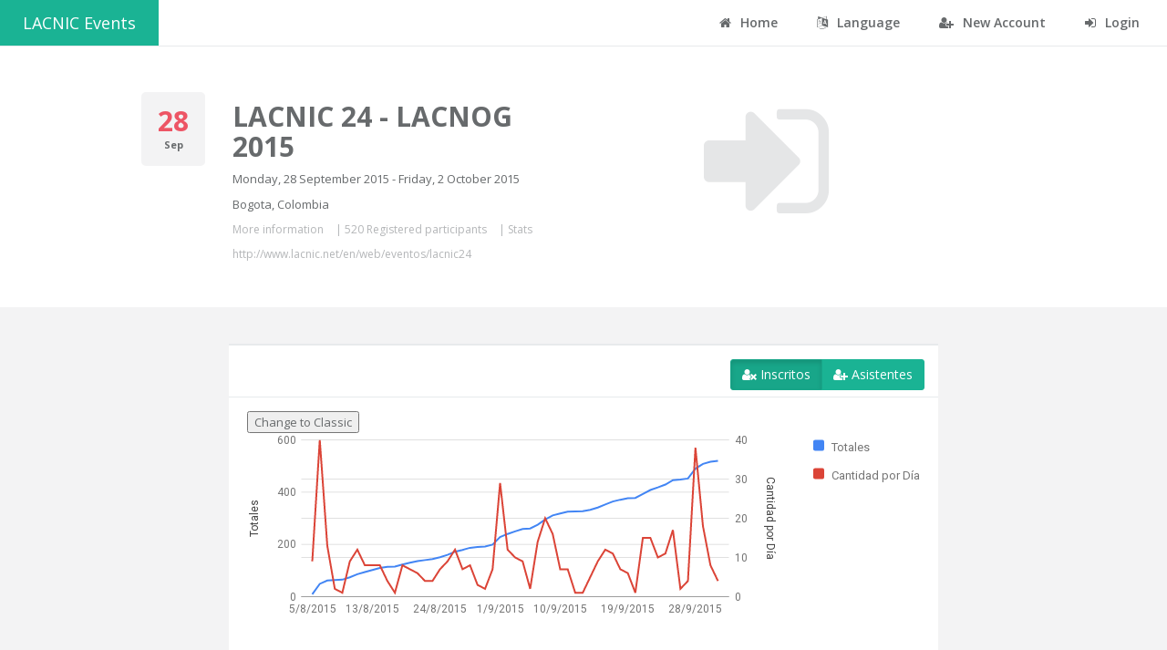

--- FILE ---
content_type: text/html;charset=UTF-8
request_url: https://eventos.lacnic.net/ev4/stats-public;jsessionid=GixT1eqmkJzEVroAlj1J7-Q6VQmS8dOaFuP9zybv.eventos?id=lacnic24-lacnog2015
body_size: 4713
content:
<!DOCTYPE html>
<html lang="es">

<head><script type="text/javascript" src="./wicket/resource/org.apache.wicket.resource.JQueryResourceReference/jquery/jquery-3.7.1-ver-962A4A135B116C30221466C5E4F0E7A1.js"></script>
<script type="text/javascript" src="./wicket/resource/org.apache.wicket.ajax.AbstractDefaultAjaxBehavior/res/js/wicket-ajax-jquery-ver-8CD946166F47E5DD4EADD165939FF57D.js"></script>
<script type="text/javascript" src="https://www.gstatic.com/charts/loader.js"></script>
<script type="text/javascript">
/*<![CDATA[*/
google.charts.load('current', {'packages':['line', 'corechart']});google.charts.setOnLoadCallback(drawChart);function drawChart() {

var button = document.getElementById('change-chart');
var chartDiv = document.getElementById('chart_div1');

var data = new google.visualization.DataTable();
data.addColumn('string', '');
data.addColumn('number', 'Totales');
data.addColumn('number', 'Cantidad por Día');

data.addRows([
['5/8/2015',9,9],['6/8/2015',49,40],['7/8/2015',62,13],['8/8/2015',64,2],['9/8/2015',65,1],['10/8/2015',74,9],['11/8/2015',86,12],['12/8/2015',94,8],['13/8/2015',102,8],['14/8/2015',110,8],['15/8/2015',114,4],['16/8/2015',115,1],['17/8/2015',123,8],['18/8/2015',130,7],['19/8/2015',136,6],['20/8/2015',140,4],['21/8/2015',144,4],['24/8/2015',151,7],['25/8/2015',160,9],['26/8/2015',172,12],['27/8/2015',179,7],['28/8/2015',187,8],['29/8/2015',190,3],['30/8/2015',192,2],['31/8/2015',199,7],['1/9/2015',228,29],['2/9/2015',240,12],['3/9/2015',250,10],['4/9/2015',259,9],['6/9/2015',261,2],['7/9/2015',275,14],['8/9/2015',295,20],['9/9/2015',311,16],['10/9/2015',318,7],['11/9/2015',325,7],['12/9/2015',326,1],['13/9/2015',327,1],['14/9/2015',332,5],['15/9/2015',341,9],['16/9/2015',353,12],['17/9/2015',364,11],['18/9/2015',371,7],['19/9/2015',377,6],['20/9/2015',378,1],['21/9/2015',393,15],['22/9/2015',408,15],['23/9/2015',418,10],['24/9/2015',429,11],['25/9/2015',446,17],['26/9/2015',448,2],['27/9/2015',452,4],['28/9/2015',490,38],['29/9/2015',508,18],['30/9/2015',516,8],['1/10/2015',520,4]  
]);

var materialOptions = {
  title: 'Evolución de los inscriptos',
  series: {
    // Gives each series an axis name that matches the Y-axis below.
    0: {axis: 'totales'},
    1: {axis: 'cantidaddia'}
  },
  axes: {
    // Adds labels to each axis; they don't have to match the axis names.
    y: {
      totales: {label: 'Totales'},
      cantidaddia: {label: 'Cantidad por Día'}
    }
  }
};

var classicOptions = {
  title: 'Evolución de los inscriptos',  series: {
    0: {targetAxisIndex: 0},
    1: {targetAxisIndex: 1}
  },
  vAxes: {
    // Adds titles to each axis.
    0: {title: 'Totales'},
    1: {title: 'Cantidad por Día'}
  },
  hAxis: {
    ticks: ['5/8/2015','6/8/2015','7/8/2015','8/8/2015','9/8/2015','10/8/2015','11/8/2015','12/8/2015','13/8/2015','14/8/2015','15/8/2015','16/8/2015','17/8/2015','18/8/2015','19/8/2015','20/8/2015','21/8/2015','24/8/2015','25/8/2015','26/8/2015','27/8/2015','28/8/2015','29/8/2015','30/8/2015','31/8/2015','1/9/2015','2/9/2015','3/9/2015','4/9/2015','6/9/2015','7/9/2015','8/9/2015','9/9/2015','10/9/2015','11/9/2015','12/9/2015','13/9/2015','14/9/2015','15/9/2015','16/9/2015','17/9/2015','18/9/2015','19/9/2015','20/9/2015','21/9/2015','22/9/2015','23/9/2015','24/9/2015','25/9/2015','26/9/2015','27/9/2015','28/9/2015','29/9/2015','30/9/2015','1/10/2015'           ]
  },
  // vAxis: {
  //   viewWindow: {
  //     max: 50
  //   }
  // }
};

function drawMaterialChart() {
  var materialChart = new google.charts.Line(chartDiv);
  materialChart.draw(data, materialOptions);
  button.innerText = 'Change to Classic';
  button.onclick = drawClassicChart;
}

function drawClassicChart() {
  var classicChart = new google.visualization.LineChart(chartDiv);
  classicChart.draw(data, classicOptions);
  button.innerText = 'Change to Material';
  button.onclick = drawMaterialChart;
}

drawMaterialChart();

}
/*]]>*/
</script>
<script type="text/javascript">
/*<![CDATA[*/
google.charts.load('current', {'packages':['corechart']});google.charts.setOnLoadCallback(drawChart);function drawChart() {

        // Create the data table.
var data = google.visualization.arrayToDataTable([['Task', 'Hours per Day'],['No binario',0],['No dice',0],['Otro',0],['Masculino',422],['Femenino',98]]);var options = {title: 'Cantidad por Género'};var chart = new google.visualization.PieChart(document.getElementById('chart_div2'));chart.draw(data,options);}
/*]]>*/
</script>
<script type="text/javascript">
/*<![CDATA[*/
google.charts.load('current', {'packages':['corechart']});google.charts.setOnLoadCallback(drawChart);function drawChart() {

        // Create the data table.
var data = google.visualization.arrayToDataTable([['Task', 'Hours per Day'],['Portugués',74],['Inglés',47],['Español',399]]);var options = {title: 'Cantidad por Idiomas'};var chart = new google.visualization.PieChart(document.getElementById('chart_div3'));chart.draw(data,options);}
/*]]>*/
</script>
<script type="text/javascript">
/*<![CDATA[*/
google.charts.load('current', {'packages':['corechart']});google.charts.setOnLoadCallback(drawChart);function drawChart() {

        // Create the data table.
var data = google.visualization.arrayToDataTable([['Task', 'Hours per Day'],['Lacnic y Lactld',5],['Lactld',10],['Otros',277],['Lacnic',238]]);var options = {title: 'Cantidad por Organización'};var chart = new google.visualization.PieChart(document.getElementById('chart_div4'));chart.draw(data,options);}
/*]]>*/
</script>
<script type="text/javascript">
/*<![CDATA[*/
google.charts.load('current', {'packages':['bar']});google.charts.setOnLoadCallback(drawChart);function drawChart() {

var data = google.visualization.arrayToDataTable([      ['Task', 'Cantidad por categoria'],['PRIVADA',238],['ACADEMICA',47],['GUBERNAMENTAL',32],['SOCIEDADCIVIL',14],['ONG',24],['COMUNIDADTECNICA',78],['OTRO',87]]);var options = {
        title: 'Cantidad por categoria',
        bar: {groupWidth: "95%"},
        legend: { position: "none" },
      };var chart = new google.visualization.BarChart(document.getElementById('chart_div5'));chart.draw(data,options);}
/*]]>*/
</script>
<script type="text/javascript">
/*<![CDATA[*/
google.charts.load('current', {'packages':['corechart']});google.charts.setOnLoadCallback(drawChart);function drawChart() {

        // Create the data table.
var data = google.visualization.arrayToDataTable([['Task', 'Hours per Day'],['TT',1],['DE',2],['PR',3],['HN',16],['PY',7],['DO',5],['HT',2],['BO',16],['BR',88],['SI',1],['BZ',1],['CA',1],['EC',9],['US',35],['CC',1],['SV',6],['UY',38],['CH',1],['CL',5],['MX',25],['CO',126],['GT',6],['ES',5],['CR',15],['VE',18],['AR',41],['PA',15],['CU',3],['GY',1],['AU',2],['CW',3],['PE',16],['NI',4],['NL',2]]);var options = {title: 'Cantidad por Organización'};var chart = new google.visualization.PieChart(document.getElementById('chart_div6'));chart.draw(data,options);}
/*]]>*/
</script>
<script type="text/javascript">
/*<![CDATA[*/
google.charts.load('current', {'packages':['bar']});google.charts.setOnLoadCallback(drawChart);function drawChart() {

var data = google.visualization.arrayToDataTable([      ['Task', 'Cantidad por edad'],['20-24',16],['25-29',59],['30-34',106],['35-39',87],['40-49',168],['50-65',78],['>65',6]]);var options = {title: 'Cantidad por edad',  legend: { position: 'none' } };var chart = new google.charts.Bar(document.getElementById('chart_div7'));chart.draw(data,google.charts.Bar.convertOptions(options));}
/*]]>*/
</script>
<script type="text/javascript" id="wicket-ajax-base-url">
/*<![CDATA[*/
Wicket.Ajax.baseUrl="stats-public?id=lacnic24-lacnog2015";
/*]]>*/
</script>

<!-- Google Tag Manager -->
<script>
/*<![CDATA[*/
(function(w,d,s,l,i){w[l]=w[l]||[];w[l].push({'gtm.start':
    new Date().getTime(),event:'gtm.js'});var f=d.getElementsByTagName(s)[0],
    j=d.createElement(s),dl=l!='dataLayer'?'&l='+l:'';j.async=true;j.src=
    'https://www.googletagmanager.com/gtm.js?id='+i+dl;f.parentNode.insertBefore(j,f);
    })(window,document,'script','dataLayer','GTM-TTM7NK8');
/*]]>*/
</script>
<!-- End Google Tag Manager -->
<meta charset="utf-8">
<meta name="viewport" data-testid="viewport" content="width=device-width, initial-scale=1.0">

<title>Sistema Eventos - LACNIC</title>
<link href="image/favicon.png" rel="shortcut icon"/>
<link rel="stylesheet" type="text/css" href="css/bootstrap.min.css" />
<link rel="stylesheet" type="text/css" href="font-awesome/css/font-awesome.css" />
<link rel="stylesheet" type="text/css" href="css/plugins/dataTables/datatables.min.css" />
<link rel="stylesheet" type="text/css" href="css/animate.css" />
<link rel="stylesheet" type="text/css" href="css/style.css" />
<link rel="stylesheet" type="text/css" href="css/plugins/iCheck/custom.css" />
<script type="text/javascript" src="js/jquery-3.2.1.min.js"></script>
<script type="text/javascript" src="js/plugins/metisMenu/jquery.metisMenu.js"></script>
<script type="text/javascript" src="js/plugins/slimscroll/jquery.slimscroll.min.js"></script>
<script type="text/javascript" src="js/plugins/jeditable/jquery.jeditable.js"></script>
<script type="text/javascript" src="js/inspinia.js"></script>
<script type="text/javascript" src="js/plugins/pace/pace.min.js"></script>
<script type="text/javascript" src="js/plugins/jquery-ui/jquery-ui.min.js"></script>
<script type="text/javascript" src="js/bootstrap.min.js"></script>
<script type="text/javascript" src="js/plugins/nestable/jquery.nestable.js"></script>
<script type="text/javascript" src="js/plugins/dataTables/datatables.min.js"></script>
<script type="text/javascript" src="js/plugins/dataTables/moment.min.js"></script>
<script type="text/javascript" src="js/plugins/dataTables/datetime-moment.js"></script>
<script type="text/javascript" src="js/plugins/datapicker/bootstrap-datepicker.js"></script>
<script type="text/javascript" src="js/plugins/iCheck/icheck.min.js"></script>
<script type="text/javascript">
/*<![CDATA[*/
Wicket.Event.add(window, "domready", function(event) { 
Wicket.Event.add('id1', 'click', function(event) { var win = this.ownerDocument.defaultView || this.ownerDocument.parentWindow; if (win == window) { window.location.href='./detail?id=lacnic24-lacnog2015'; } ;return false;});;
Wicket.Ajax.ajax({"u":"./wicket/bookmarkable/net.lacnic.web.evra4.evento.page.DashboardEventoStatsPublic?0-1.0-estadisticasEventoPanel-registrados&id=lacnic24-lacnog2015","c":"id2","e":"click","pd":true});;
Wicket.Ajax.ajax({"u":"./wicket/bookmarkable/net.lacnic.web.evra4.evento.page.DashboardEventoStatsPublic?0-1.0-estadisticasEventoPanel-asistentes&id=lacnic24-lacnog2015","c":"id3","e":"click","pd":true});;
Wicket.Event.publish(Wicket.Event.Topic.AJAX_HANDLERS_BOUND);
;});
/*]]>*/
</script>
</head>

<body class="top-navigation">
	<!-- Google Tag Manager (noscript) -->
	<noscript>
		<iframe src="https://www.googletagmanager.com/ns.html?id=GTM-TTM7NK8" height="0" width="0" style="display: none; visibility: hidden"></iframe>
	</noscript>
	<!-- End Google Tag Manager (noscript) -->
	<div id="wrapper" data-testid="wrapper">
		<div id="page-wrapper" data-testid="page-wrapper" class="gray-bg">
			<div id="topBarPublico" data-testid="topBarPublic">
	<div class="row border-bottom white-bg">
		<nav class="navbar navbar-static-top" role="navigation">
			<a data-testid="home" class="navbar-brand" href="."> LACNIC Events</a>

			<div class="navbar-collapse" id="navbar" data-testid="navbar">

				<ul class="nav navbar-top-links navbar-right">
					<li><a data-testid="eventos" href="./home"> <i class="fa fa-home"></i> Home
					</a></li>
					<li class="dropdown"><a aria-expanded="false" role="button"
						href="#" class="dropdown-toggle" data-toggle="dropdown"><i
							class="fa fa-language"></i> Language</a>
						<ul class="dropdown-menu">
							<li><a href="./wicket/bookmarkable/net.lacnic.web.evra4.evento.page.DashboardEventoStatsPublic?0-1.-topBarPublic-es&amp;id=lacnic24-lacnog2015" data-testid="es" id="es"> Español
							</a></li>
							<li><a href="./wicket/bookmarkable/net.lacnic.web.evra4.evento.page.DashboardEventoStatsPublic?0-1.-topBarPublic-en&amp;id=lacnic24-lacnog2015" data-testid="en" id="en"> English
							</a></li>
							<li><a href="./wicket/bookmarkable/net.lacnic.web.evra4.evento.page.DashboardEventoStatsPublic?0-1.-topBarPublic-pt&amp;id=lacnic24-lacnog2015" data-testid="pt" id="pt"> Portuguese
							</a></li>
						</ul></li>

					<li><a href="./new" data-testid="nueva" id="crearcuenta"> <i
							class="fa fa-user-plus"></i> New Account
					</a></li>
					<li><a href="./login" data-testid="login" id="login"> <i
							class="fa fa-sign-in"></i> Login
					</a></li>
				</ul>
			</div>
		</nav>
	</div>

</div>

			
	<div class="row wrapper wrapper-content white-bg">
		<div data-testid="feedbackPanel">
  
</div>

		<div class="col-md-1 col-md-offset-1">
			<div class="widget style1 bg-muted">
				<div class="row vertical-align text-center">

					<h2 class="text-danger" data-testid="05">
						<strong data-testid="diaEvento">28</strong>
					</h2>
					<small> <strong data-testid="mesEvento">Sep</strong></small>
				</div>
			</div>
		</div>

		<div class="col-md-4">
			<h1 data-testid="lacnic_31">
				<strong data-testid="nombreEvento">LACNIC 24 - LACNOG 2015</strong>
			</h1>
			<p data-testid="diasEvento">Monday, 28 September 2015 - Friday, 2 October 2015</p>
			<p data-testid="lugar">Bogota, Colombia</p>

			<div class="vote-info" style="margin-left: 0px">
				<p>
					<a data-testid="detalleEvento" href="./detail?id=lacnic24-lacnog2015">More information</a>
					| <a data-testid="listaInscrito" href="./attendees-public?id=lacnic24-lacnog2015"><span data-testid="cantidadRegistrados">520 Registered participants</span></a> | <a data-testid="estadisticasEvento" href="./stats-public?id=lacnic24-lacnog2015">Stats</a>
						
						
						
				</p>
				<p>
					<a target="_blank" data-testid="linkEvento" href="http://www.lacnic.net/en/web/eventos/lacnic24">http://www.lacnic.net/en/web/eventos/lacnic24</a>
				</p>
			</div>
		</div>

		<div class="col-md-4">
			<div class="col-md-12">
				<div class="text-center">
					<div class="tooltip-demo">
						<button data-testid="ingresar" type="button" class="btn btn-white" data-toggle="tooltip" data-placement="left" title="Ingresar" style="border: 0px" id="id1">
							<i class="fa fa-sign-in big-icon"></i>
						</button>

					</div>
				</div>
			</div>

			
		</div>
	</div>

	<div class=" row wrapper wrapper-content animated">
		
	<div class="col-md-10 col-md-offset-1">
		<div>
	<div class="col-md-10 col-md-offset-1">
		<div class="ibox ">
			<div class="ibox-title">
				<div class="ibox-tools">
					<div data-toggle="buttons-checkbox" class="btn-group">
						<button class="btn btn-primary active" type="button" data-testid="registrados" id="id2">
							<i class="fa fa-user-times"></i> Inscritos
						</button>
						<button class="btn btn-primary" type="button" data-testid="asistentes" id="id3">
							<i class="fa fa-user-plus"></i> Asistentes
						</button>
					</div>
				</div>
			</div>

			<div class="ibox-content float-e-margins">
				<div data-testid="registradosWMC" id="id4">
				
					<div data-testid="chart1">
	    <button id="change-chart">Change to Classic</button>
	  	<div id="chart_div1"></div>
</div>
					<br></br>
					<div data-testid="chart2">
<div id="chart_div2"></div>

</div>	
					<br></br>			
					<div data-testid="chart3">

	<div id="chart_div3"></div>
</div>	
					<br></br>				
					<div data-testid="chart4">
<div id="chart_div4"></div>
</div>
					<br></br>
					<div data-testid="chart5">
<div id="chart_div5"></div>
</div>
					<br></br>
					<div data-testid="chart6">
<div id="chart_div6"></div>
</div>
					<br></br>
					<div data-testid="chart7">
<div id="chart_div7"></div>
</div>
					<br></br>
					
				</div>

				<div id="id5" hidden="" data-wicket-placeholder=""></div>
			</div>

		</div>
	</div>
</div>
	</div>

	</div>


			<div class="row">
				<div class="footer">
					<div class="col-md-6">
						<strong>LACNIC </strong> <span>prod-20260120-151057</span>
					</div>
					<div class="col-md-6">
						<a target="_blank" style="float: right;" href="https://www.lacnic.net/politica-privacidad">
							Privacy Policy
						</a>
						<a style="float: right;">&nbsp;|&nbsp;</a>
						<a target="_blank" style="float: right;" href="https://www.lacnic.net/4039/2/lacnic/lacnic-community-code-of-conduct">
							LACNIC Community Code of Conduct
						</a>
					</div>
				</div>
			</div>

		</div>
	</div>


	<script>
/*<![CDATA[*/

	$(document).ready(function(){
		 $.fn.dataTable.moment( 'DD/MM/YYYY'); 
			$('.dataTables').dataTable( {
			    responsive: true,
			    pageLength: 50,
		        dom: '<"html5buttons"B>lTfgitp',
		        buttons: ['copy', 'csv', 'excel', 'print'],
		        order:[2, 'desc']
        });
        
    }); 
	
/*]]>*/
</script>


</body>
</html>
